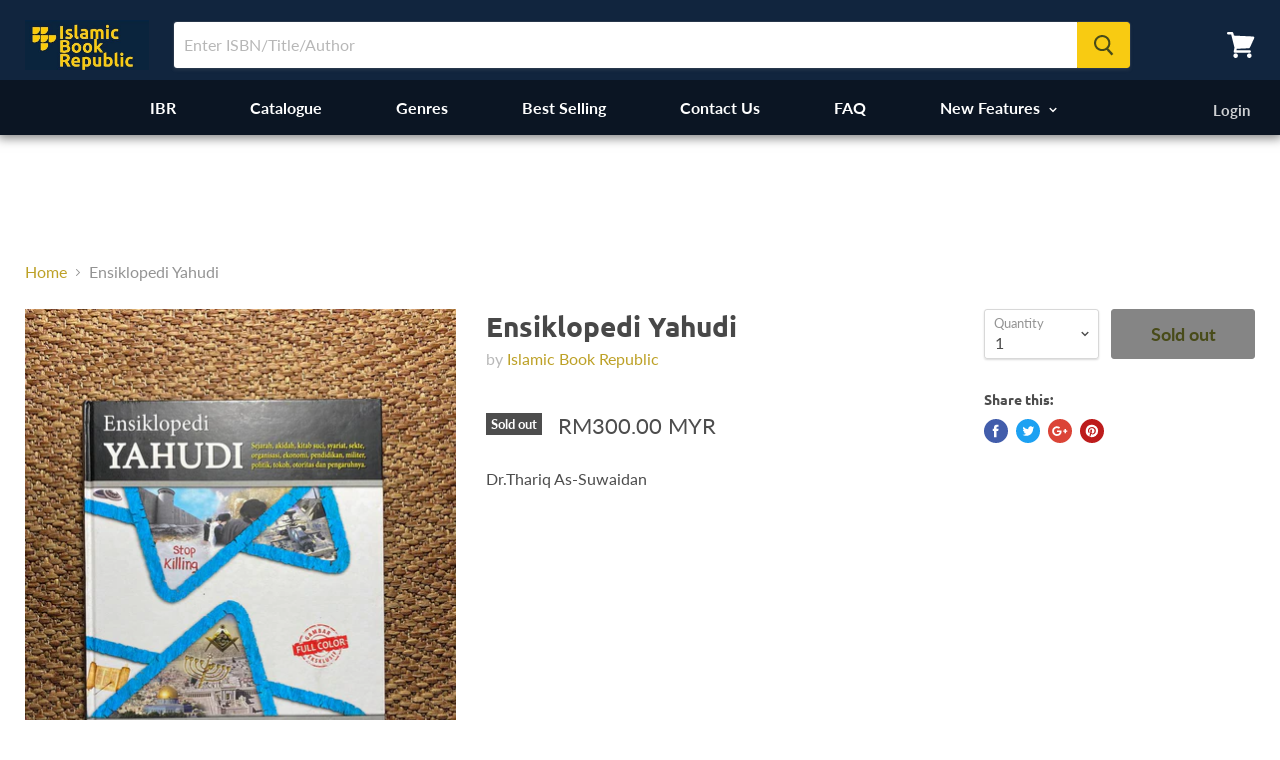

--- FILE ---
content_type: text/html; charset=utf-8
request_url: https://www.google.com/recaptcha/api2/aframe
body_size: 268
content:
<!DOCTYPE HTML><html><head><meta http-equiv="content-type" content="text/html; charset=UTF-8"></head><body><script nonce="3qbJzQPniddq73g3Rujj5Q">/** Anti-fraud and anti-abuse applications only. See google.com/recaptcha */ try{var clients={'sodar':'https://pagead2.googlesyndication.com/pagead/sodar?'};window.addEventListener("message",function(a){try{if(a.source===window.parent){var b=JSON.parse(a.data);var c=clients[b['id']];if(c){var d=document.createElement('img');d.src=c+b['params']+'&rc='+(localStorage.getItem("rc::a")?sessionStorage.getItem("rc::b"):"");window.document.body.appendChild(d);sessionStorage.setItem("rc::e",parseInt(sessionStorage.getItem("rc::e")||0)+1);localStorage.setItem("rc::h",'1769053152251');}}}catch(b){}});window.parent.postMessage("_grecaptcha_ready", "*");}catch(b){}</script></body></html>